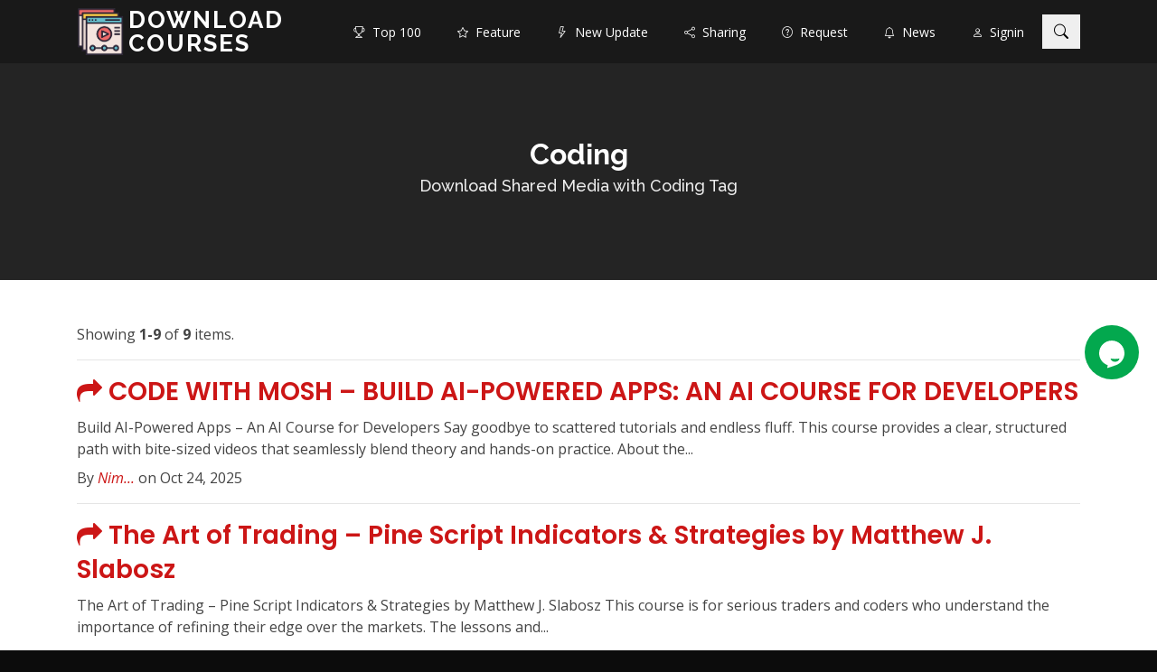

--- FILE ---
content_type: text/html; charset=UTF-8
request_url: https://www.downloadcourses.net/tag/coding
body_size: 6795
content:
<!DOCTYPE html>
<html lang="en">
<head>
<meta charset="utf-8">
<meta content="width=device-width, initial-scale=1.0" name="viewport">
<link rel="shortcut icon" href="https://www.downloadcourses.net/images/courses.png">
<title>Download Shared Media with Coding Tag - Download Courses</title>
<meta name="csrf-param" content="_csr">
<meta name="csrf-token" content="mXOlqLRPmjUzrkFy9mq-eF_K2hnDRaFQ-rs4TtVPQt_dEsvywxnbewf-dwrEPeYZC72-bKEE0RiN3ll_sgYAmQ==">
<meta name="keywords" content="Coding">
<meta name="description" content="Download shared courses, media, software, video, audio, eBook have Coding tag">
<link href="//fonts.googleapis.com/css?family=Open+Sans:300,300i,400,400i,600,600i,700,700i|Raleway:300,300i,400,400i,500,500i,600,600i,700,700i|Poppins:300,300i,400,400i,500,500i,600,600i,700,700i" rel="stylesheet">
<link href="//cdnjs.cloudflare.com/ajax/libs/aos/2.3.4/aos.css" rel="stylesheet">
<link href="//cdnjs.cloudflare.com/ajax/libs/twitter-bootstrap/4.1.3/css/bootstrap.min.css" rel="stylesheet">
<link href="//cdnjs.cloudflare.com/ajax/libs/font-awesome/4.7.0/css/font-awesome.min.css" rel="stylesheet">
<link href="//cdnjs.cloudflare.com/ajax/libs/glightbox/3.2.0/css/glightbox.min.css" rel="stylesheet">
<link href="//cdnjs.cloudflare.com/ajax/libs/Swiper/4.4.6/css/swiper.min.css" rel="stylesheet">
<link href="/vendor/bootstrap-dialog/style.css" rel="stylesheet">
<link href="//cdn.jsdelivr.net/gh/kartik-v/bootstrap-star-rating@4.0.7/css/star-rating.min.css" rel="stylesheet">
<link href="//cdn.jsdelivr.net/npm/bootstrap-icons@1.5.0/font/bootstrap-icons.min.css" rel="stylesheet">
<link href="//cdn.jsdelivr.net/gh/kartik-v/bootstrap-star-rating@4.0.7/themes/krajee-svg/theme.min.css" rel="stylesheet">
<link href="/styles/components.css?v=1725852528" rel="stylesheet">
<link href="/day/styles.css?v=1725852528" rel="stylesheet">
<meta name="follow_it-verification-code" content="X5WqtNP3sn0AcH5zvWcb"/></head>
<body data-id="downloadcourses" data-user="" data-spy="scroll" data-target=".fixed-top" >

<header id="header" class="d-flex align-items-center">
    <div class="container d-flex align-items-center justify-content-between">
        <i class="bi bi-list mobile-nav-toggle"></i>
        <h1 class="logo">
            <img src="https://www.downloadcourses.net/images/courses.png" alt="Download Courses" class="pull-left">
            <a href="/">Download Courses</a>
        </h1>
        <!-- Uncomment below if you prefer to use an image logo -->
        <!-- <a href="index.html" class="logo"><img src="assets/img/logo.png" alt="" class="img-fluid"></a>-->

        <nav id="navbar" class="navbar">
            <ul>
                                <li><a class="nav-link " href="/top-100"><i class="bi bi-trophy"></i>&nbsp; Top 100</a></li>
                <li><a class="nav-link " href="/feature"><i class="bi bi-star"></i>&nbsp; Feature</a></li>
                <li><a class="nav-link " href="/tag/new-update"><i class="bi bi-lightning"></i>&nbsp; New Update</a></li>
                <li><a class="nav-link " href="/shared-media"><i class="bi bi-share"></i>&nbsp; Sharing</a></li>
                <li><a class="nav-link " href="/requested-media"><i class="bi bi-question-circle"></i>&nbsp; Request</a></li>
                <li><a class="nav-link " href="/news"><i class="bi bi-bell"></i>&nbsp; News</a></li>

                <li><a class="nav-link" href="/signin" rel="nofollow" data-pjax="0"><i class="bi bi-person"></i>&nbsp; Signin</a></li>
            </ul>
        </nav><!-- .navbar -->

        <button class="btn btn-search-toggler" type="button"><i class="bi bi-search"></i></button>
    </div>
</header><!-- End Header -->

<section id="heading" class="d-flex align-items-center">
    <div class="container position-relative text-center" data-aos="fade-up" data-aos-delay="500">
            <h1>Coding</h1>
    <h2>Download Shared Media with Coding Tag</h2>
            </div>
</section>

<main id="main">
    <div data-aos="fade-up" data-aos-delay="500"><div id="article-content" class="container article-content">
        <div id="w0" class="share_tag-list"><div class="summary">Showing <b>1-9</b> of <b>9</b> items.</div>
<hr>
<div class="post-preview" data-key="10001108"><a class="shr-link" href="https://www.downloadcourses.net/course/build-ai-powered-apps-an-ai-course-for-developers-code-with-mosh/10001108.htm" title="Download CODE WITH MOSH – BUILD AI-POWERED APPS: AN AI COURSE FOR DEVELOPERS">
    <h2 class="post-title"><i class="fa fa-share"></i> CODE WITH MOSH – BUILD AI-POWERED APPS: AN AI COURSE FOR DEVELOPERS</h2>
    <h3 class="post-subtitle">Build AI-Powered Apps – An AI Course for Developers Say goodbye to scattered tutorials and endless fluff. This course provides a clear, structured path with bite-sized videos that seamlessly blend theory and hands-on practice. About the...</h3>
</a>
<p class="post-meta">        By <a href="javascript:;">Nim...</a>    on Oct 24, 2025</p></div>
<hr>
<div class="post-preview" data-key="10001045"><a class="shr-link" href="https://www.downloadcourses.net/course/pine-script-indicators-strategies-matthew-j-slabosz-the-art-of-trading/10001045.htm" title="Download The Art of Trading – Pine Script Indicators &amp; Strategies by Matthew J. Slabosz">
    <h2 class="post-title"><i class="fa fa-share"></i> The Art of Trading – Pine Script Indicators & Strategies by Matthew J. Slabosz</h2>
    <h3 class="post-subtitle">The Art of Trading – Pine Script Indicators &amp; Strategies by Matthew J. Slabosz  This course is for serious traders and coders who understand the importance of refining their edge over the markets. The lessons and...</h3>
</a>
<p class="post-meta">        By <a href="javascript:;">Ore...</a>    on Jul 15, 2025</p></div>
<hr>
<div class="post-preview" data-key="20000971"><a class="shr-link" href="https://www.downloadcourses.net/course/ultimate-c-part-1-fundamentals-code-with-mosh/20000971.htm" title="Download Code With Mosh – Ultimate C++ Part 1 Fundamentals">
    <h2 class="post-title"><i class="fa fa-share"></i> Code With Mosh – Ultimate C++ Part 1 Fundamentals</h2>
    <h3 class="post-subtitle">Code With Mosh – Ultimate C++ Part 1 Fundamentals Course - Codewithmosh Master the fundamentals of C++ - the most popular programming language underpinning most games and high-performance apps Clear. Concise. Comprehensive. Tired of piecing together...</h3>
</a>
<p class="post-meta">        By <a href="javascript:;">Kar...</a>    on Jul 21, 2023</p></div>
<hr>
<div class="post-preview" data-key="10000183"><a class="shr-link" href="https://www.downloadcourses.net/course/xamarin-forms-build-native-mobile-apps-with-c-codewithmosh/10000183.htm" title="Download Codewithmosh – Xamarin Forms: Build Native Mobile Apps With C#">
    <h2 class="post-title"><i class="fa fa-share"></i> Codewithmosh – Xamarin Forms: Build Native Mobile Apps With C#</h2>
    <h3 class="post-subtitle">Codewithmosh – Xamarin Forms: Build Native Mobile Apps With C# Learn to build native mobile apps for Android, iOS and Windows using your existing C# skills  Do you have an idea for an app and want...</h3>
</a>
<p class="post-meta">        By <a href="javascript:;">Shu...</a>    on Nov 4, 2021</p></div>
<hr>
<div class="post-preview" data-key="103247"><a class="shr-link" href="https://www.downloadcourses.net/course/make-an-action-rpg-in-gamemaker-studio-2-benjamin-andersonheartbeast/103247.htm" title="Download Benjamin Anderson &amp; HeartBeast – Make an Action RPG in GameMaker Studio 2">
    <h2 class="post-title"><i class="fa fa-share"></i> Benjamin Anderson & HeartBeast – Make an Action RPG in GameMaker Studio 2</h2>
    <h3 class="post-subtitle">Benjamin Anderson &amp; HeartBeast – Make an Action RPG in GameMaker Studio 2 Have you ever imagined making your own Zelda-like game? The old 2D zelda games were good for their time but game design has...</h3>
</a>
<p class="post-meta">        By <a href="javascript:;">Dra...</a>    on Dec 8, 2022</p></div>
<hr>
<div class="post-preview" data-key="103082"><a class="shr-link" href="https://www.downloadcourses.net/course/system-development-master-class-jeff-swanson/103082.htm" title="Download Jeff Swanson – System Development Master Class">
    <h2 class="post-title"><i class="fa fa-star"></i> Jeff Swanson – System Development Master Class</h2>
    <h3 class="post-subtitle">Jeff Swanson – System Development Master Class Let me Show You How I Build Trading Systems! The Computer Could Replace Me It was around this time I discovered the concept of having a computer trade my...</h3>
</a>
<p class="post-meta">        By <a href="javascript:;">Pen...</a>    on Jul 17, 2023</p></div>
<hr>
<div class="post-preview" data-key="101840"><a class="shr-link" href="https://www.downloadcourses.net/ebook/introduction-to-algorithms-charles-e-leiserson-clifford-stein-ronald-rivest-and-thomas-h-cormen/101840.htm" title="Download Charles E. Leiserson &amp; Clifford Stein &amp; Ronald Rivest &amp; And Thomas H. Cormen – Introduction to Algorithms (The MIT Press) 3rd Edition">
    <h2 class="post-title"><i class="fa fa-share"></i> Charles E. Leiserson & Clifford Stein & Ronald Rivest & And Thomas H. Cormen – Introduction to Algorithms (The MIT Press) 3rd Edition</h2>
    <h3 class="post-subtitle">Charles E. Leiserson &amp; Clifford Stein &amp; Ronald Rivest &amp; And Thomas H. Cormen – Introduction to Algorithms (The MIT Press) 3rd Edition The latest edition of the essential text and professional reference, with substantial new...</h3>
</a>
<p class="post-meta">        By <a href="javascript:;">Ano...</a>    on Jun 28, 2019</p></div>
<hr>
<div class="post-preview" data-key="101379"><a class="shr-link" href="https://www.downloadcourses.net/course/advanced-tradestation-coding-tradingmarket/101379.htm" title="Download Tradingmarket – Advanced TradeStation Coding">
    <h2 class="post-title"><i class="fa fa-share"></i> Tradingmarket – Advanced TradeStation Coding</h2>
    <h3 class="post-subtitle">Tradingmarket – Advanced TradeStation Coding&quot;To be the best, you must learn from the best&quot;Are You a Trader Who is Looking to Learn Advanced TradeStation Programming Skills From One of the Top Experts in the World?Dear TradeStation...</h3>
</a>
<p class="post-meta">        By <a href="javascript:;">Nat...</a>    on Aug 1, 2019</p></div>
<hr>
<div class="post-preview" data-key="100737"><a class="shr-link" href="https://www.downloadcourses.net/course/advanced-amibroker-coding-tradingmarket/100737.htm" title="Download TradingMarket – Advanced AmiBroker Coding">
    <h2 class="post-title"><i class="fa fa-share"></i> TradingMarket – Advanced AmiBroker Coding</h2>
    <h3 class="post-subtitle">TradingMarket – Advanced AmiBroker Coding Are You a Trader Who Is Looking to Learn Advanced AmiBroker Programming Skills to Improve Your Trading Results? You already know that AmiBroker is an extremely powerful tool for performing technical...</h3>
</a>
<p class="post-meta">        By <a href="javascript:;">Chr...</a>    on Jun 27, 2020</p></div>
<div class="mt-5 clearfix"></div></div></div>
</div>
</main>


<div class="bg-secondary pt-5 pb-5">
    <div class="container">
        <div class="row">
                        <div class="col-lg-6">
                <h3 class="text-white"><i class="fa fa-share"></i> Recent Shares</h3>
                <div><ul class="list-group list-group-flush list-fixed-height">
    <li class="list-group-item d-flex justify-content-between align-items-center"><div style="width: 100%"><div class="pull-right"><input type="text" class="star-rating" name="rating_0" value="0" disabled style="display: none" data-size="xs"></div><a class="shr-link" href="https://www.downloadcourses.net/ebook/hedge-fund-investment-management-izze-nelken/101758.htm" title="Izze Nelken – Hedge Fund Investment Management Download"><span class="fa fa-share"></span> Izze Nelken – Hedge Fund Investment Management</a></div></li>
<li class="list-group-item d-flex justify-content-between align-items-center"><div style="width: 100%"><div class="pull-right"><input type="text" class="star-rating" name="rating_1" value="0" disabled style="display: none" data-size="xs"></div><a class="shr-link" href="https://www.downloadcourses.net/course/marketing-step-by-step-eben-pagan/103262.htm" title="Eben Pagan – Marketing Step by Step Download"><span class="fa fa-share"></span> Eben Pagan – Marketing Step by Step</a></div></li>
<li class="list-group-item d-flex justify-content-between align-items-center"><div style="width: 100%"><div class="pull-right"><input type="text" class="star-rating" name="rating_2" value="0" disabled style="display: none" data-size="xs"></div><a class="shr-link" href="https://www.downloadcourses.net/course/advanced-money-management-strategies-master-trader-greg-capra/20000101.htm" title="Master Trader – Advanced Money Management Strategies by Greg Capra Download"><span class="fa fa-star"></span> Master Trader – Advanced Money Management Strategies by Greg Capra</a></div></li>
<li class="list-group-item d-flex justify-content-between align-items-center"><div style="width: 100%"><div class="pull-right"><input type="text" class="star-rating" name="rating_3" value="0" disabled style="display: none" data-size="xs"></div><a class="shr-link" href="https://www.downloadcourses.net/ebook/excel-for-the-ceo-p-k-hari/100332.htm" title="P. K. Hari – Excel for the CEO Download"><span class="fa fa-share"></span> P. K. Hari – Excel for the CEO</a></div></li>
<li class="list-group-item d-flex justify-content-between align-items-center"><div style="width: 100%"><div class="pull-right"><input type="text" class="star-rating" name="rating_4" value="4.75" disabled style="display: none" data-size="xs"></div><a class="shr-link" href="https://www.downloadcourses.net/course/market-delta-footprint-deep-dive-market-delta/101686.htm" title="Market Delta – Market Delta Footprint Deep Dive Download"><span class="fa fa-share"></span> Market Delta – Market Delta Footprint Deep Dive</a></div></li>
<li class="list-group-item d-flex justify-content-between align-items-center"><div style="width: 100%"><div class="pull-right"><input type="text" class="star-rating" name="rating_5" value="0" disabled style="display: none" data-size="xs"></div><a class="shr-link" href="https://www.downloadcourses.net/course/full-rip-nichehacks-insider/103311.htm" title="NicheHacks Insider – Full RIP Download"><span class="fa fa-share"></span> NicheHacks Insider – Full RIP</a></div></li>
<li class="list-group-item d-flex justify-content-between align-items-center"><div style="width: 100%"><div class="pull-right"><input type="text" class="star-rating" name="rating_6" value="0" disabled style="display: none" data-size="xs"></div><a class="shr-link" href="https://www.downloadcourses.net/software/bwt-fib-grid-pro-indicators-70124-march-2014-bwt/103962.htm" title="BWT – BWT Fib Grid Pro Indicators 7.0.1.24 (March 2014) Download"><span class="fa fa-share"></span> BWT – BWT Fib Grid Pro Indicators 7.0.1.24 (March 2014)</a></div></li>
<li class="list-group-item d-flex justify-content-between align-items-center"><div style="width: 100%"><div class="pull-right"><input type="text" class="star-rating" name="rating_7" value="5" disabled style="display: none" data-size="xs"></div><a class="shr-link" href="https://www.downloadcourses.net/document/webinar-notes-stock-study-session-mark-minervini-david-ryan/104152.htm" title="Mark Minervini &amp; David Ryan – Webinar Notes (Stock Study Session) Download"><span class="fa fa-share"></span> Mark Minervini & David Ryan – Webinar Notes (Stock Study Session)</a></div></li>
<li class="list-group-item d-flex justify-content-between align-items-center"><div style="width: 100%"><div class="pull-right"><input type="text" class="star-rating" name="rating_8" value="0" disabled style="display: none" data-size="xs"></div><a class="shr-link" href="https://www.downloadcourses.net/ebook/complete-gmat-strategy-guide-set-manhattan-prep-gmat-strategy-guides-manhattan-prep/101871.htm" title="Manhattan Prep – Complete GMAT Strategy Guide Set (Manhattan Prep GMAT Strategy Guides) Download"><span class="fa fa-share"></span> Manhattan Prep – Complete GMAT Strategy Guide Set (Manhattan Prep GMAT Strategy Guides)</a></div></li>
<li class="list-group-item d-flex justify-content-between align-items-center"><div style="width: 100%"><div class="pull-right"><input type="text" class="star-rating" name="rating_9" value="4.75" disabled style="display: none" data-size="xs"></div><a class="shr-link" href="https://www.downloadcourses.net/video/how-to-trade-mergers-and-acquisitions-jason-mcdonald/101563.htm" title="Jason McDonald – How To Trade Mergers And Acquisitions Download"><span class="fa fa-share"></span> Jason McDonald – How To Trade Mergers And Acquisitions</a></div></li>
    <li class="list-group-item"><a class="shr-link" href="/top-100/latest-shares" title="Top 100 Latest Shares">View more...</a></li>
</ul>
</div>
            </div>
            <div class="col-lg-6">
                <h3 class="text-white"><i class="fa fa-download"></i> Latest Downloads</h3>
                <div><ul class="list-group list-group-flush list-fixed-height">
    <li class="list-group-item d-flex justify-content-between align-items-center"><div style="width: 100%"><div class="pull-right"><input type="text" class="star-rating" name="rating_10" value="5" disabled style="display: none" data-size="xs"></div><a class="shr-link" href="https://www.downloadcourses.net/course/stan-weinsteins-stage-analysis-masterclass-traderlion-stan-weinstein/20000533.htm" title="Traderlion – Stan Weinstein&#039;s Stage Analysis Masterclass Download"><span class="fa fa-star"></span> Traderlion – Stan Weinstein's Stage Analysis Masterclass</a></div></li>
<li class="list-group-item d-flex justify-content-between align-items-center"><div style="width: 100%"><div class="pull-right"><input type="text" class="star-rating" name="rating_11" value="0" disabled style="display: none" data-size="xs"></div><a class="shr-link" href="https://www.downloadcourses.net/course/peak-capital-trading-bootcamp-andrew-aziz/10000616.htm" title="Andrew Aziz – Peak Capital Trading Bootcamp Download"><span class="fa fa-share"></span> Andrew Aziz – Peak Capital Trading Bootcamp</a></div></li>
<li class="list-group-item d-flex justify-content-between align-items-center"><div style="width: 100%"><div class="pull-right"><input type="text" class="star-rating" name="rating_12" value="0" disabled style="display: none" data-size="xs"></div><a class="shr-link" href="https://www.downloadcourses.net/video/stage-academy-communication-skill-stage-academy-vinh-giang/20001083.htm" title="Vinh Giang – Stage Academy (Communication Skill) Download"><span class="fa fa-share"></span> Vinh Giang – Stage Academy (Communication Skill)</a></div></li>
<li class="list-group-item d-flex justify-content-between align-items-center"><div style="width: 100%"><div class="pull-right"><input type="text" class="star-rating" name="rating_13" value="4.7777766666667" disabled style="display: none" data-size="xs"></div><a class="shr-link" href="https://www.downloadcourses.net/course/the-crypto-order-flow-trading-course-michael-valtos/20000440.htm" title="Michael Valtos – The Crypto Order Flow Trading Course Download"><span class="fa fa-share"></span> Michael Valtos – The Crypto Order Flow Trading Course</a></div></li>
<li class="list-group-item d-flex justify-content-between align-items-center"><div style="width: 100%"><div class="pull-right"><input type="text" class="star-rating" name="rating_14" value="4.7777766666667" disabled style="display: none" data-size="xs"></div><a class="shr-link" href="https://www.downloadcourses.net/course/the-imbalance-course-orderflows/102494.htm" title="Orderflows – The Imbalance Course Download"><span class="fa fa-share"></span> Orderflows – The Imbalance Course</a></div></li>
<li class="list-group-item d-flex justify-content-between align-items-center"><div style="width: 100%"><div class="pull-right"><input type="text" class="star-rating" name="rating_15" value="5" disabled style="display: none" data-size="xs"></div><a class="shr-link" href="https://www.downloadcourses.net/course/trading-harmonically-with-the-universe-john-dace/100980.htm" title="John Dace – Trading Harmonically with the Universe Download"><span class="fa fa-share"></span> John Dace – Trading Harmonically with the Universe</a></div></li>
<li class="list-group-item d-flex justify-content-between align-items-center"><div style="width: 100%"><div class="pull-right"><input type="text" class="star-rating" name="rating_16" value="5" disabled style="display: none" data-size="xs"></div><a class="shr-link" href="https://www.downloadcourses.net/course/ultimate-gann-course-coaching-online-classroom-2009-david-bowden-aaron-lynch/100813.htm" title="David Bowden &amp; Aaron Lynch – Ultimate Gann Course Coaching Online Classroom 2009 Download"><span class="fa fa-share"></span> David Bowden & Aaron Lynch – Ultimate Gann Course Coaching Online Classroom 2009</a></div></li>
<li class="list-group-item d-flex justify-content-between align-items-center"><div style="width: 100%"><div class="pull-right"><input type="text" class="star-rating" name="rating_17" value="5" disabled style="display: none" data-size="xs"></div><a class="shr-link" href="https://www.downloadcourses.net/course/absorption-trading-course-orderflows/101525.htm" title="Orderflows – Absorption Trading Course Download"><span class="fa fa-share"></span> Orderflows – Absorption Trading Course</a></div></li>
<li class="list-group-item d-flex justify-content-between align-items-center"><div style="width: 100%"><div class="pull-right"><input type="text" class="star-rating" name="rating_18" value="5" disabled style="display: none" data-size="xs"></div><a class="shr-link" href="https://www.downloadcourses.net/course/the-orderflows-delta-trading-course-orderflows/101336.htm" title="Orderflows – The Orderflows Delta Trading Course Download"><span class="fa fa-share"></span> Orderflows – The Orderflows Delta Trading Course</a></div></li>
<li class="list-group-item d-flex justify-content-between align-items-center"><div style="width: 100%"><div class="pull-right"><input type="text" class="star-rating" name="rating_19" value="0" disabled style="display: none" data-size="xs"></div><a class="shr-link" href="https://www.downloadcourses.net/ebook/high-probability-etf-trading-larry-connors/100274.htm" title="Larry Connors – High Probability ETF Trading Download"><span class="fa fa-share"></span> Larry Connors – High Probability ETF Trading</a></div></li>
    <li class="list-group-item"><a class="shr-link" href="/top-100/latest-downloads" title="Top 100 Latest Downloads">View more...</a></li>
</ul>
</div>
            </div>
        </div>
    </div>
</div>

<footer id="footer">
    <div class="footer-top">
        <div class="container">
            <form action="https://api.follow.it/subscription-form/[base64]/8" method="post" target="popupwindow">
    <div class="row">
        <div class="col-lg-6 col-md-10 mx-auto">
            <a id="subscribe"></a>
            <input type="hidden" value="course-sharing-network" name="uri">
            <input type="hidden" name="loc" value="en_US">
            <div class="form-group mb-3">
                <div class="input-group">
                    <input class="form-control" type="email" name="email" required="required" id="subscribe-email">
                    <label class="label-control" for="subscribe-email" style="z-index: 3">Enter your email to get new shared courses</label>
                    <div class="input-group-append">
                        <button class="btn btn-primary" type="submit">Subscribe</button>
                    </div>
                </div>
            </div>
        </div>
    </div>
    <p class="mt-0 mb-3 text-center text-muted">
        Delivered by <a href="https://follow.it/cloud-download" target="_blank" class="text-muted">follow.it</a>
    </p>
</form>
<ul class="list-inline text-center text-muted mt-3">
                    <li class="list-inline-item">
                        <a href="/about" class="text-muted">About</a> |
                        <a href="/dmca-policy" class="text-muted">DMCA Policy</a> |
                        <a href="/affiliate" class="text-muted">Affiliate</a> |
                        <a href="/qna" class="text-muted">QNA</a> |
                        <a href="/terms" class="text-muted">Terms</a> |
                        <a href="/credits" class="text-muted" data-pjax="0">Credits</a> |
                        <a href="/contact" class="text-muted">Contact</a> |
                        <a href="/csn-browser" class="text-muted">CSN Browser</a>
                    </li>
                </ul><div class="copyright text-muted">Download Courses</div>        </div>
    </div>
</footer>

<div id="preloader"></div>

<div id="site-search" style="z-index: 1050">
    <button type="button" class="btn btn-secondary btn-close d-none d-md-block"><i class="fa fa-close"></i></button>
    <form id="site-search-form" action="/search/" method="post">
        <label>
            <input type="search" name="term" value="" placeholder="keywords..." />
        </label>
        <button type="submit" class="btn btn-lg btn-primary btn-search"><i class="bi bi-search"></i> Search</button>
    </form>
</div>

<div id="overlay-modal" class="modal fade" tabindex="-1" role="dialog" aria-labelledby="model-title" aria-hidden="true">
    <div class="modal-dialog modal-lg" role="document">
        <div class="modal-content">
            <div class="modal-header">
                <h5 class="modal-title" id="site-model-title"></h5>
                <button type="button" class="close" data-dismiss="modal" aria-label="Close">
                    <span aria-hidden="true">&times;</span>
                </button>
            </div>
            <div class="modal-body">
            </div>
            <div class="modal-footer">
                <button type="button" class="btn btn-secondary" data-dismiss="modal"><i class="bi bi-ban"></i> Close</button>
            </div>
        </div>
    </div>
</div>
<div id="frame-modal" class="modal fade" tabindex="-1" role="dialog" aria-labelledby="model-title" aria-hidden="true">
    <div class="modal-dialog modal-lg" role="document">
        <div class="modal-content">
            <iframe id="overlay-frame" src="about:blank" style="width:100%; min-height: 120px; overflow: hidden; border:0; background-color: #fff;"></iframe>
        </div>
    </div>
</div>
<script src="//cdnjs.cloudflare.com/ajax/libs/aos/2.3.4/aos.js"></script>
<script src="//cdnjs.cloudflare.com/ajax/libs/jquery/3.5.1/jquery.min.js"></script>
<script src="//cdnjs.cloudflare.com/ajax/libs/twitter-bootstrap/4.1.3/js/bootstrap.bundle.min.js"></script>
<script src="//cdnjs.cloudflare.com/ajax/libs/jquery-easing/1.3/jquery.easing.min.js"></script>
<script src="//cdnjs.cloudflare.com/ajax/libs/Swiper/4.4.6/js/swiper.min.js"></script>
<script src="//cdnjs.cloudflare.com/ajax/libs/glightbox/3.2.0/js/glightbox.min.js"></script>
<script src="/vendor/bootstrap-dialog/dialog.js"></script>
<script src="/vendor/bootstrap-dialog/bootstrap-dialog.js"></script>
<script src="/vendor/bootstrap-dialog/yii-dialog.js"></script>
<script src="//cdn.jsdelivr.net/gh/kartik-v/bootstrap-star-rating@4.0.7/js/star-rating.min.js"></script>
<script src="//cdn.jsdelivr.net/gh/kartik-v/bootstrap-star-rating@4.0.7/themes/krajee-svg/theme.min.js"></script>
<script src="/assets/a65e5fc/yii.js?v=1660861125"></script>
<script src="/assets/464bbca8/jquery.pjax.js?v=1507803074"></script>
<script src="/assets/a65e5fc/yii.activeForm.js?v=1660861125"></script>
<script src="/day/scripts.js?v=1725852528"></script>
<script src="/scripts/pace.min.js?v=1725852528"></script>
<script src="/scripts/app.js?v=1725852528"></script>
<script>jQuery(function ($) {$('body').append(`<div style="width: 65px; height: 65px; top: 50%; right: 15px; position: fixed; z-index: 1000;">
<div class="tawk-min-container" style="position: relative;">
<a href="/contact" title="Contact Us" data-pjax="0" type="button" tabindex="0" style="display: block; width: 60px; height: 60px; border-radius: 100%; line-height: 3.75rem; text-align: center; background-color: #03a84e !important;">
<svg xmlns="http://www.w3.org/2000/svg" viewBox="0 0 800 800" height="32px" width="32px" role="img" alt="Chat icon" style="fill: #ffffff !important;"><path fill-rule="evenodd" clip-rule="evenodd" d="M400 26.2c-193.3 0-350 156.7-350 350 0 136.2 77.9 254.3 191.5 312.1 15.4 8.1 31.4 15.1 48.1 20.8l-16.5 63.5c-2 7.8 5.4 14.7 13 12.1l229.8-77.6c14.6-5.3 28.8-11.6 42.4-18.7C672 630.6 750 512.5 750 376.2c0-193.3-156.7-350-350-350zm211.1 510.7c-10.8 26.5-41.9 77.2-121.5 77.2-79.9 0-110.9-51-121.6-77.4-2.8-6.8 5-13.4 13.8-11.8 76.2 13.7 147.7 13 215.3.3 8.9-1.8 16.8 4.8 14 11.7z"></path></svg>
</a>
</div>
</div>`);});</script><script defer src="https://static.cloudflareinsights.com/beacon.min.js/vcd15cbe7772f49c399c6a5babf22c1241717689176015" integrity="sha512-ZpsOmlRQV6y907TI0dKBHq9Md29nnaEIPlkf84rnaERnq6zvWvPUqr2ft8M1aS28oN72PdrCzSjY4U6VaAw1EQ==" data-cf-beacon='{"version":"2024.11.0","token":"4ffe67fbc79e414aaf0fa33ea63eea63","r":1,"server_timing":{"name":{"cfCacheStatus":true,"cfEdge":true,"cfExtPri":true,"cfL4":true,"cfOrigin":true,"cfSpeedBrain":true},"location_startswith":null}}' crossorigin="anonymous"></script>
</body>
</html>


--- FILE ---
content_type: text/css
request_url: https://www.downloadcourses.net/day/styles.css?v=1725852528
body_size: 1563
content:
/*--------------------------------------------------------------
 # General
 --------------------------------------------------------------*/
body {
    font-family: "Open Sans", sans-serif;
    color: #444444;
    background: #0c0c0c;
}

a {
    color: #cc1616;
    text-decoration: none;
}

a:hover {
    color: #e82d2d;
    text-decoration: none;
}

h1,
h2,
h3,
h4,
h5,
h6 {
    font-family: "Raleway", sans-serif;
}

/*--------------------------------------------------------------
 # Back to top button
 --------------------------------------------------------------*/
a.back-to-top {
    position: fixed;
    z-index: 999;
    right: 12px;
    bottom: 12px;
    display: none;
    width: 42px;
    height: 42px;
    border-radius: 0;
    background: #cc1616 url('/images/up-arrow.png') no-repeat center 47%;
    background-size: 18px 18px;
    text-indent: -9999px;
}

/*--------------------------------------------------------------
 # Preloader
 --------------------------------------------------------------*/
#preloader {
    position: fixed;
    top: 0;
    left: 0;
    right: 0;
    bottom: 0;
    z-index: 9999;
    overflow: hidden;
    background: #fff;
}

#preloader:before {
    content: "";
    position: fixed;
    top: calc(50% - 30px);
    left: calc(50% - 30px);
    border: 6px solid #cc1616;
    border-top-color: #efefef;
    border-radius: 50%;
    width: 60px;
    height: 60px;
    animation: animate-preloader 1s linear infinite;
}

@keyframes animate-preloader {
    0% {
        transform: rotate(0deg);
    }

    100% {
        transform: rotate(360deg);
    }
}

/*--------------------------------------------------------------
 # Disable aos animation delay on mobile devices
 --------------------------------------------------------------*/
@media screen and (max-width: 768px) {
    [data-aos-delay] {
        transition-delay: 0 !important;
    }
}

/*--------------------------------------------------------------
 # Header
 --------------------------------------------------------------*/
#header {
    background: rgba(25, 25, 25, 0.95);
    transition: all 0.5s;
    z-index: 997;
    height: 70px;
}

#header.fixed-top {
    background: #191919;
}

#header .logo {
    font-size: 26px;
    margin: 0;
    padding: 0;
    line-height: 1;
    font-weight: 700;
    letter-spacing: 2px;
    text-transform: uppercase;
}

#header .logo a {
    color: #fff;
}

#header .logo img {
    max-height: 52px;
    margin-right: 5px;
}

.scrolled-offset {
    margin-top: 70px;
}

/**
* Desktop Navigation
*/
#header .navbar {
    padding: 0 5px;
}

#header .navbar ul {
    margin: 0;
    padding: 0;
    display: flex;
    list-style: none;
    align-items: center;
}

#header .navbar li {
    position: relative;
}

#header .navbar>ul>li {
    margin-left: 5px;
}

#header .navbar a,
#header .navbar a:focus {
    display: flex;
    align-items: center;
    justify-content: space-between;
    padding: 25px 15px 24px 15px;
    font-size: 14px;
    color: #fff;
    white-space: nowrap;
    transition: 0.3s;
}

#header .navbar a i,
#header .navbar a:focus i {
    font-size: 12px;
    line-height: 0;
    margin-left: 5px;
}

#header .navbar a:hover,
#header .navbar .active,
#header .navbar .active:focus,
#header .navbar li:hover>a {
    background: #cc1616;
}

/**
* Mobile Navigation
*/
.mobile-nav-toggle {
    color: #fff;
    font-size: 28px;
    cursor: pointer;
    display: none;
    line-height: 0;
    transition: 0.5s;
}

.mobile-nav-toggle.bi-x {
    color: #cc1616;
}

@media (max-width: 991px) {
    #header .logo img {
        max-height: 24px;
    }

    #header .logo {
        font-size: 22px;
    }

    #header .mobile-nav-toggle {
        display: block;
    }

    #header .navbar ul {
        display: none;
    }
}

#header .navbar-mobile {
    position: fixed;
    overflow: hidden;
    top: 0;
    right: 0;
    left: 0;
    bottom: 0;
    background: rgba(0, 0, 0, 0.9);
    transition: 0.3s;
    z-index: 999;
}

#header .navbar-mobile .mobile-nav-toggle {
    position: absolute;
    top: 15px;
    right: 15px;
}

#header .navbar-mobile ul {
    display: block;
    position: absolute;
    top: 55px;
    right: 15px;
    bottom: 15px;
    left: 15px;
    padding: 10px 0;
    background-color: #fff;
    overflow-y: auto;
    transition: 0.3s;
}

#header .navbar-mobile a,
#header .navbar-mobile a:focus {
    padding: 10px 20px;
    font-size: 15px;
    color: #191919;
}

#header .navbar-mobile a:hover,
#header .navbar-mobile .active,
#header .navbar-mobile li:hover>a {
    color: #cc1616;
    background: none;
}

/*--------------------------------------------------------------
 # Heading Section
 --------------------------------------------------------------*/
#heading {
    width: 100%;
    height: 240px;
    /*background: url("../img/hero-bg.jpg") top center;*/
    background: rgba(255, 255, 255, 0.25);
    background-size: cover;
    position: relative;
}

#heading:before {
    content: "";
    background: rgba(0, 0, 0, 0.5);
    position: absolute;
    bottom: 0;
    top: 0;
    left: 0;
    right: 0;
}

#heading h1 {
    margin-bottom: 6px;
    font-size: 32px;
    font-weight: 700;
    line-height: 36px;
    /*text-transform: uppercase;*/
    color: #fff;
}

#heading h2 {
    color: #eee;
    margin-bottom: 12px;
    font-size: 18px;
}

#heading .btn-get-started {
    font-family: "Raleway", sans-serif;
    text-transform: uppercase;
    font-weight: 500;
    font-size: 14px;
    letter-spacing: 0.5px;
    display: inline-block;
    padding: 10px 28px;
    transition: 0.5s;
    border: 2px solid #fff;
    color: #fff;
}

#heading .btn-get-started:hover {
    background: #cc1616;
    border-color: #cc1616;
}

@media (min-width: 1024px) {
    #heading {
        background-attachment: fixed;
    }
}

@media (max-width: 768px) {
    #heading {
        text-align: center;
    }

    #heading .container {
        padding-top: 40px;
    }

    #heading h1 {
        font-size: 28px;
        line-height: 36px;
    }

    #heading h2 {
        font-size: 18px;
        line-height: 24px;
        margin-bottom: 30px;
    }
}

/*--------------------------------------------------------------
 # Footer
 --------------------------------------------------------------*/
#footer {
    color: #fff;
    font-size: 14px;
    padding-top: 60px;
    height: 280px;
}

#footer .copyright {
    border-top: 1px solid #262626;
    text-align: center;
    padding-top: 10px;
}

/*--------------------------------------------------------------
 # Content
 --------------------------------------------------------------*/

#main {
    min-height: calc(100vh - 590px);
    padding: 3rem 0;
    background: #fff;
}

.badge-rating .rating-container {
    height: 13px;
}
.badge-rating .rating-container .rating-stars {
    margin-top: -2px;
    height: 20.4px !important;
}

.badge-rating .rating-xs {
    font-size: 9px;
}

.post-preview a {
    text-decoration: none;
    color: inherit;
}

.post-preview .post-title {
    /*color: inherit;*/
    color: #cc1616;
    font: 600 1.75rem/2.375rem "Poppins", sans-serif;
}

.post-preview .post-subtitle {
    color: inherit;
    font: inherit;
}

.meta {
    color: #777;
}
.meta a,
.post-meta a {
    color: #cc1616;
    font-style: italic;
}

/*--------------------------------------------------------------
 # Custom Vendors
 --------------------------------------------------------------*/

.form-control, .form-control-input, .form-control-select {
    border-radius: 0;
}

.btn {
    border-radius: 0;
}

/*.btn-primary {*/
/*    color: #fff;*/
/*    background-color: #b11313ff;*/
/*    border-color: #b11313ff;*/
/*}*/
/*.btn-primary:hover,*/
/*.btn-primary:active {*/
/*    background-color: #cc1616;*/
/*    border-color: #cc1616;*/
/*}*/
